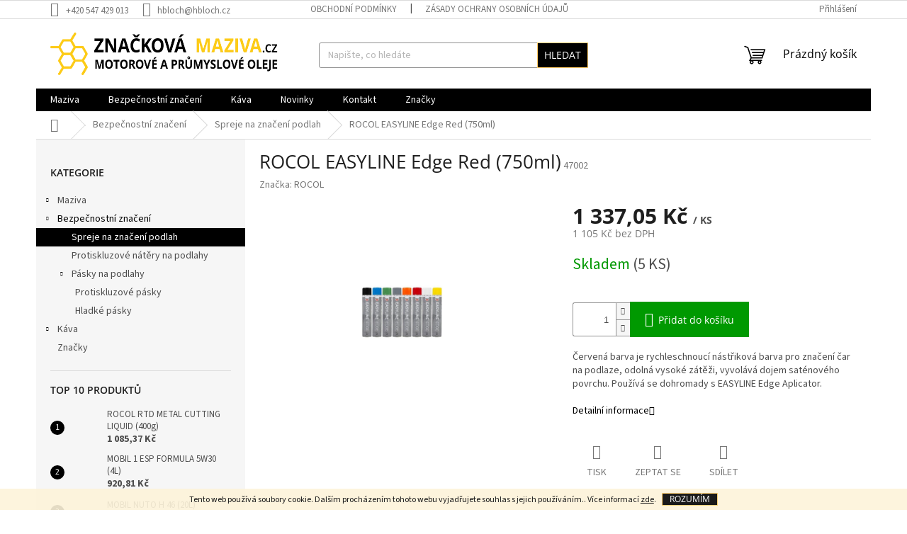

--- FILE ---
content_type: text/html; charset=utf-8
request_url: https://www.znackovamaziva.cz/spreje-na-znaceni-podlah/rocol-easyline-edge-red--750ml/
body_size: 24481
content:
<!doctype html><html lang="cs" dir="ltr" class="header-background-light external-fonts-loaded"><head><meta charset="utf-8" /><meta name="viewport" content="width=device-width,initial-scale=1" /><title>ROCOL EASYLINE Edge Red (750ml) - Značková maziva</title><link rel="preconnect" href="https://cdn.myshoptet.com" /><link rel="dns-prefetch" href="https://cdn.myshoptet.com" /><link rel="preload" href="https://cdn.myshoptet.com/prj/dist/master/cms/libs/jquery/jquery-1.11.3.min.js" as="script" /><link href="https://cdn.myshoptet.com/prj/dist/master/cms/templates/frontend_templates/shared/css/font-face/source-sans-3.css" rel="stylesheet"><link href="https://cdn.myshoptet.com/prj/dist/master/cms/templates/frontend_templates/shared/css/font-face/open-sans.css" rel="stylesheet"><link href="https://cdn.myshoptet.com/prj/dist/master/shop/dist/font-shoptet-11.css.98dac764b411554385c4.css" rel="stylesheet"><script>
dataLayer = [];
dataLayer.push({'shoptet' : {
    "pageType": "productDetail",
    "currency": "CZK",
    "currencyInfo": {
        "decimalSeparator": ",",
        "exchangeRate": 1,
        "priceDecimalPlaces": 2,
        "symbol": "K\u010d",
        "symbolLeft": 0,
        "thousandSeparator": " "
    },
    "language": "cs",
    "projectId": 292121,
    "product": {
        "id": 1535,
        "guid": "e26c5941-7004-11e9-ac23-ac1f6b0076ec",
        "hasVariants": false,
        "codes": [
            {
                "code": 47002,
                "quantity": "5",
                "stocks": [
                    {
                        "id": "ext",
                        "quantity": "5"
                    }
                ]
            }
        ],
        "code": "47002",
        "name": "ROCOL EASYLINE Edge Red (750ml)",
        "appendix": "",
        "weight": 0.75,
        "manufacturer": "ROCOL",
        "manufacturerGuid": "1EF5332FEA6466AC9FA5DA0BA3DED3EE",
        "currentCategory": "Bezpe\u010dnostn\u00ed zna\u010den\u00ed | Spreje na zna\u010den\u00ed podlah",
        "currentCategoryGuid": "0641c687-5649-11e9-ac23-ac1f6b0076ec",
        "defaultCategory": "Bezpe\u010dnostn\u00ed zna\u010den\u00ed | Spreje na zna\u010den\u00ed podlah",
        "defaultCategoryGuid": "0641c687-5649-11e9-ac23-ac1f6b0076ec",
        "currency": "CZK",
        "priceWithVat": 1337.05
    },
    "stocks": [
        {
            "id": "ext",
            "title": "Sklad",
            "isDeliveryPoint": 0,
            "visibleOnEshop": 1
        }
    ],
    "cartInfo": {
        "id": null,
        "freeShipping": false,
        "leftToFreeGift": {
            "formattedPrice": "0 K\u010d",
            "priceLeft": 0
        },
        "freeGift": false,
        "leftToFreeShipping": {
            "priceLeft": null,
            "dependOnRegion": null,
            "formattedPrice": null
        },
        "discountCoupon": [],
        "getNoBillingShippingPrice": {
            "withoutVat": 0,
            "vat": 0,
            "withVat": 0
        },
        "cartItems": [],
        "taxMode": "ORDINARY"
    },
    "cart": [],
    "customer": {
        "priceRatio": 1,
        "priceListId": 1,
        "groupId": null,
        "registered": false,
        "mainAccount": false
    }
}});
</script>
<meta property="og:type" content="website"><meta property="og:site_name" content="znackovamaziva.cz"><meta property="og:url" content="https://www.znackovamaziva.cz/spreje-na-znaceni-podlah/rocol-easyline-edge-red--750ml/"><meta property="og:title" content="ROCOL EASYLINE Edge Red (750ml) - Značková maziva"><meta name="author" content="Značková maziva"><meta name="web_author" content="Shoptet.cz"><meta name="dcterms.rightsHolder" content="www.znackovamaziva.cz"><meta name="robots" content="index,follow"><meta property="og:image" content="https://cdn.myshoptet.com/usr/www.znackovamaziva.cz/user/shop/big/1535_easyline-edge-paint.jpg?5cda74b2"><meta property="og:description" content="ROCOL EASYLINE Edge Red (750ml). Červená barva je rychleschnoucí nástřiková barva pro značení čar na podlaze, odolná vysoké zátěži, vyvolává dojem saténového povrchu. Používá se dohromady s EASYLINE Edge Aplicator."><meta name="description" content="ROCOL EASYLINE Edge Red (750ml). Červená barva je rychleschnoucí nástřiková barva pro značení čar na podlaze, odolná vysoké zátěži, vyvolává dojem saténového povrchu. Používá se dohromady s EASYLINE Edge Aplicator."><meta property="product:price:amount" content="1337.05"><meta property="product:price:currency" content="CZK"><style>:root {--color-primary: #000000;--color-primary-h: 0;--color-primary-s: 0%;--color-primary-l: 0%;--color-primary-hover: #ffcc67;--color-primary-hover-h: 40;--color-primary-hover-s: 100%;--color-primary-hover-l: 70%;--color-secondary: #009901;--color-secondary-h: 120;--color-secondary-s: 100%;--color-secondary-l: 30%;--color-secondary-hover: #036400;--color-secondary-hover-h: 118;--color-secondary-hover-s: 100%;--color-secondary-hover-l: 20%;--color-tertiary: #000000;--color-tertiary-h: 0;--color-tertiary-s: 0%;--color-tertiary-l: 0%;--color-tertiary-hover: #ffcc67;--color-tertiary-hover-h: 40;--color-tertiary-hover-s: 100%;--color-tertiary-hover-l: 70%;--color-header-background: #ffffff;--template-font: "Source Sans 3";--template-headings-font: "Open Sans";--header-background-url: none;--cookies-notice-background: #1A1937;--cookies-notice-color: #F8FAFB;--cookies-notice-button-hover: #f5f5f5;--cookies-notice-link-hover: #27263f;--templates-update-management-preview-mode-content: "Náhled aktualizací šablony je aktivní pro váš prohlížeč."}</style>
    
    <link href="https://cdn.myshoptet.com/prj/dist/master/shop/dist/main-11.less.44a7b5e021deb2a695a9.css" rel="stylesheet" />
                <link href="https://cdn.myshoptet.com/prj/dist/master/shop/dist/mobile-header-v1-11.less.3ec64938f4263d8ed62e.css" rel="stylesheet" />
    
    <script>var shoptet = shoptet || {};</script>
    <script src="https://cdn.myshoptet.com/prj/dist/master/shop/dist/main-3g-header.js.b3b3f48cd33902743054.js"></script>
<!-- User include --><!-- project html code header -->
<meta name="google-site-verification" content="cyE46Em0xJ3iKBj5BFCW6zbWSq2WLaM8CTI7h-Ha4Gw" />
<!-- /User include --><link rel="shortcut icon" href="/favicon.ico" type="image/x-icon" /><link rel="canonical" href="https://www.znackovamaziva.cz/spreje-na-znaceni-podlah/rocol-easyline-edge-red--750ml/" />    <!-- Global site tag (gtag.js) - Google Analytics -->
    <script async src="https://www.googletagmanager.com/gtag/js?id=16724433734"></script>
    <script>
        
        window.dataLayer = window.dataLayer || [];
        function gtag(){dataLayer.push(arguments);}
        

        
        gtag('js', new Date());

                gtag('config', 'UA-158344816-1', { 'groups': "UA" });
        
        
        
                gtag('config', 'AW-16724433734');
        
        
        
        
        
                gtag('set', 'currency', 'CZK');

        gtag('event', 'view_item', {
            "send_to": "UA",
            "items": [
                {
                    "id": "47002",
                    "name": "ROCOL EASYLINE Edge Red (750ml)",
                    "category": "Bezpe\u010dnostn\u00ed zna\u010den\u00ed \/ Spreje na zna\u010den\u00ed podlah",
                                        "brand": "ROCOL",
                                                            "price": 1105
                }
            ]
        });
        
        
        
        
        
        
        
        
        
        
        
        
        document.addEventListener('DOMContentLoaded', function() {
            if (typeof shoptet.tracking !== 'undefined') {
                for (var id in shoptet.tracking.bannersList) {
                    gtag('event', 'view_promotion', {
                        "send_to": "UA",
                        "promotions": [
                            {
                                "id": shoptet.tracking.bannersList[id].id,
                                "name": shoptet.tracking.bannersList[id].name,
                                "position": shoptet.tracking.bannersList[id].position
                            }
                        ]
                    });
                }
            }

            shoptet.consent.onAccept(function(agreements) {
                if (agreements.length !== 0) {
                    console.debug('gtag consent accept');
                    var gtagConsentPayload =  {
                        'ad_storage': agreements.includes(shoptet.config.cookiesConsentOptPersonalisation)
                            ? 'granted' : 'denied',
                        'analytics_storage': agreements.includes(shoptet.config.cookiesConsentOptAnalytics)
                            ? 'granted' : 'denied',
                                                                                                'ad_user_data': agreements.includes(shoptet.config.cookiesConsentOptPersonalisation)
                            ? 'granted' : 'denied',
                        'ad_personalization': agreements.includes(shoptet.config.cookiesConsentOptPersonalisation)
                            ? 'granted' : 'denied',
                        };
                    console.debug('update consent data', gtagConsentPayload);
                    gtag('consent', 'update', gtagConsentPayload);
                    dataLayer.push(
                        { 'event': 'update_consent' }
                    );
                }
            });
        });
    </script>
</head><body class="desktop id-773 in-spreje-na-znaceni-podlah template-11 type-product type-detail multiple-columns-body columns-3 ums_a11y_category_page--on ums_discussion_rating_forms--off ums_a11y_pagination--on mobile-header-version-1"><noscript>
    <style>
        #header {
            padding-top: 0;
            position: relative !important;
            top: 0;
        }
        .header-navigation {
            position: relative !important;
        }
        .overall-wrapper {
            margin: 0 !important;
        }
        body:not(.ready) {
            visibility: visible !important;
        }
    </style>
    <div class="no-javascript">
        <div class="no-javascript__title">Musíte změnit nastavení vašeho prohlížeče</div>
        <div class="no-javascript__text">Podívejte se na: <a href="https://www.google.com/support/bin/answer.py?answer=23852">Jak povolit JavaScript ve vašem prohlížeči</a>.</div>
        <div class="no-javascript__text">Pokud používáte software na blokování reklam, může být nutné povolit JavaScript z této stránky.</div>
        <div class="no-javascript__text">Děkujeme.</div>
    </div>
</noscript>

        <div id="fb-root"></div>
        <script>
            window.fbAsyncInit = function() {
                FB.init({
//                    appId            : 'your-app-id',
                    autoLogAppEvents : true,
                    xfbml            : true,
                    version          : 'v19.0'
                });
            };
        </script>
        <script async defer crossorigin="anonymous" src="https://connect.facebook.net/cs_CZ/sdk.js"></script>    <div class="cookie-ag-wrap">
        <div class="site-msg cookies" data-testid="cookiePopup" data-nosnippet>
            <form action="">
                Tento web používá soubory cookie. Dalším procházením tohoto webu vyjadřujete souhlas s jejich používáním.. Více informací <a href="http://www.znackovamaziva.cz/podminky-ochrany-osobnich-udaju/" target="\">zde</a>.
                <button type="submit" class="btn btn-xs btn-default CookiesOK" data-cookie-notice-ttl="14" data-testid="buttonCookieSubmit">Rozumím</button>
            </form>
        </div>
            </div>
<a href="#content" class="skip-link sr-only">Přejít na obsah</a><div class="overall-wrapper"><div class="user-action"><div class="container"><div class="user-action-in"><div class="user-action-login popup-widget login-widget"><div class="popup-widget-inner"><h2>Přihlášení k vašemu účtu</h2><div id="customerLogin"><form action="/action/Customer/Login/" method="post" id="formLoginIncluded" class="csrf-enabled" data-testid="formLogin"><input type="hidden" name="referer" value="" /><div class="form-group"><div class="input-wrapper email js-validated-element-wrapper no-label"><input type="email" name="email" class="form-control" placeholder="E-mailová adresa (např. jan@novak.cz)" data-testid="inputEmail" autocomplete="email" required /></div></div><div class="form-group"><div class="input-wrapper password js-validated-element-wrapper no-label"><input type="password" name="password" class="form-control" placeholder="Heslo" data-testid="inputPassword" autocomplete="current-password" required /><span class="no-display">Nemůžete vyplnit toto pole</span><input type="text" name="surname" value="" class="no-display" /></div></div><div class="form-group"><div class="login-wrapper"><button type="submit" class="btn btn-secondary btn-text btn-login" data-testid="buttonSubmit">Přihlásit se</button><div class="password-helper"><a href="/registrace/" data-testid="signup" rel="nofollow">Nová registrace</a><a href="/klient/zapomenute-heslo/" rel="nofollow">Zapomenuté heslo</a></div></div></div></form>
</div></div></div>
    <div id="cart-widget" class="user-action-cart popup-widget cart-widget loader-wrapper" data-testid="popupCartWidget" role="dialog" aria-hidden="true"><div class="popup-widget-inner cart-widget-inner place-cart-here"><div class="loader-overlay"><div class="loader"></div></div></div><div class="cart-widget-button"><a href="/kosik/" class="btn btn-conversion" id="continue-order-button" rel="nofollow" data-testid="buttonNextStep">Pokračovat do košíku</a></div></div></div>
</div></div><div class="top-navigation-bar" data-testid="topNavigationBar">

    <div class="container">

        <div class="top-navigation-contacts">
            <strong>Zákaznická podpora:</strong><a href="tel:+420547429013" class="project-phone" aria-label="Zavolat na +420547429013" data-testid="contactboxPhone"><span>+420 547 429 013</span></a><a href="mailto:hbloch@hbloch.cz" class="project-email" data-testid="contactboxEmail"><span>hbloch@hbloch.cz</span></a>        </div>

                            <div class="top-navigation-menu">
                <div class="top-navigation-menu-trigger"></div>
                <ul class="top-navigation-bar-menu">
                                            <li class="top-navigation-menu-item-39">
                            <a href="/obchodni-podminky/">Obchodní podmínky</a>
                        </li>
                                            <li class="top-navigation-menu-item-691">
                            <a href="/zasady-ochrany-osobnich-udaju/">Zásady ochrany osobních údajů </a>
                        </li>
                                    </ul>
                <ul class="top-navigation-bar-menu-helper"></ul>
            </div>
        
        <div class="top-navigation-tools">
            <div class="responsive-tools">
                <a href="#" class="toggle-window" data-target="search" aria-label="Hledat" data-testid="linkSearchIcon"></a>
                                                            <a href="#" class="toggle-window" data-target="login"></a>
                                                    <a href="#" class="toggle-window" data-target="navigation" aria-label="Menu" data-testid="hamburgerMenu"></a>
            </div>
                        <a href="/login/?backTo=%2Fspreje-na-znaceni-podlah%2Frocol-easyline-edge-red--750ml%2F" class="top-nav-button top-nav-button-login primary login toggle-window" data-target="login" data-testid="signin" rel="nofollow"><span>Přihlášení</span></a>        </div>

    </div>

</div>
<header id="header"><div class="container navigation-wrapper">
    <div class="header-top">
        <div class="site-name-wrapper">
            <div class="site-name"><a href="/" data-testid="linkWebsiteLogo"><img src="https://cdn.myshoptet.com/usr/www.znackovamaziva.cz/user/logos/znackova-maziva-logo.png" alt="Značková maziva" fetchpriority="low" /></a></div>        </div>
        <div class="search" itemscope itemtype="https://schema.org/WebSite">
            <meta itemprop="headline" content="Spreje na značení podlah"/><meta itemprop="url" content="https://www.znackovamaziva.cz"/><meta itemprop="text" content="ROCOL EASYLINE Edge Red (750ml). Červená barva je rychleschnoucí nástřiková barva pro značení čar na podlaze, odolná vysoké zátěži, vyvolává dojem saténového povrchu. Používá se dohromady s EASYLINE Edge Aplicator."/>            <form action="/action/ProductSearch/prepareString/" method="post"
    id="formSearchForm" class="search-form compact-form js-search-main"
    itemprop="potentialAction" itemscope itemtype="https://schema.org/SearchAction" data-testid="searchForm">
    <fieldset>
        <meta itemprop="target"
            content="https://www.znackovamaziva.cz/vyhledavani/?string={string}"/>
        <input type="hidden" name="language" value="cs"/>
        
            
<input
    type="search"
    name="string"
        class="query-input form-control search-input js-search-input"
    placeholder="Napište, co hledáte"
    autocomplete="off"
    required
    itemprop="query-input"
    aria-label="Hledat"
    data-testid="searchInput"
>
            <button type="submit" class="btn btn-default" data-testid="searchBtn">Hledat</button>
        
    </fieldset>
</form>
        </div>
        <div class="navigation-buttons">
                
    <a href="/kosik/" class="btn btn-icon toggle-window cart-count" data-target="cart" data-hover="true" data-redirect="true" data-testid="headerCart" rel="nofollow" aria-haspopup="dialog" aria-expanded="false" aria-controls="cart-widget">
        
                <span class="sr-only">Nákupní košík</span>
        
            <span class="cart-price visible-lg-inline-block" data-testid="headerCartPrice">
                                    Prázdný košík                            </span>
        
    
            </a>
        </div>
    </div>
    <nav id="navigation" aria-label="Hlavní menu" data-collapsible="true"><div class="navigation-in menu"><ul class="menu-level-1" role="menubar" data-testid="headerMenuItems"><li class="menu-item-695 ext" role="none"><a href="/maziva/" data-testid="headerMenuItem" role="menuitem" aria-haspopup="true" aria-expanded="false"><b>Maziva</b><span class="submenu-arrow"></span></a><ul class="menu-level-2" aria-label="Maziva" tabindex="-1" role="menu"><li class="menu-item-935 has-third-level" role="none"><a href="/maziva-pro-automobily-motocykly-a-stavebni-stroje/" class="menu-image" data-testid="headerMenuItem" tabindex="-1" aria-hidden="true"><img src="data:image/svg+xml,%3Csvg%20width%3D%22140%22%20height%3D%22100%22%20xmlns%3D%22http%3A%2F%2Fwww.w3.org%2F2000%2Fsvg%22%3E%3C%2Fsvg%3E" alt="" aria-hidden="true" width="140" height="100"  data-src="https://cdn.myshoptet.com/usr/www.znackovamaziva.cz/user/categories/thumb/012-oil_tanker.png" fetchpriority="low" /></a><div><a href="/maziva-pro-automobily-motocykly-a-stavebni-stroje/" data-testid="headerMenuItem" role="menuitem"><span>Maziva pro automobily,  motocykly a stavební stroje</span></a>
                                                    <ul class="menu-level-3" role="menu">
                                                                    <li class="menu-item-938" role="none">
                                        <a href="/motorove-oleje-2/" data-testid="headerMenuItem" role="menuitem">
                                            Motorové oleje</a>,                                    </li>
                                                                    <li class="menu-item-965" role="none">
                                        <a href="/prevodove-oleje-4/" data-testid="headerMenuItem" role="menuitem">
                                            Převodové oleje</a>                                    </li>
                                                            </ul>
                        </div></li><li class="menu-item-698 has-third-level" role="none"><a href="/prumyslova-maziva/" class="menu-image" data-testid="headerMenuItem" tabindex="-1" aria-hidden="true"><img src="data:image/svg+xml,%3Csvg%20width%3D%22140%22%20height%3D%22100%22%20xmlns%3D%22http%3A%2F%2Fwww.w3.org%2F2000%2Fsvg%22%3E%3C%2Fsvg%3E" alt="" aria-hidden="true" width="140" height="100"  data-src="https://cdn.myshoptet.com/usr/www.znackovamaziva.cz/user/categories/thumb/027-oil_refinery.png" fetchpriority="low" /></a><div><a href="/prumyslova-maziva/" data-testid="headerMenuItem" role="menuitem"><span>Průmyslová maziva</span></a>
                                                    <ul class="menu-level-3" role="menu">
                                                                    <li class="menu-item-716" role="none">
                                        <a href="/potravinarska-maziva/" data-testid="headerMenuItem" role="menuitem">
                                            Potravinářská maziva</a>,                                    </li>
                                                                    <li class="menu-item-728" role="none">
                                        <a href="/letecky-a-vodni-prumysl/" data-testid="headerMenuItem" role="menuitem">
                                            Letecký a lodní průmysl</a>,                                    </li>
                                                                    <li class="menu-item-731" role="none">
                                        <a href="/obrabeci-a-tvareci-maziva/" data-testid="headerMenuItem" role="menuitem">
                                            Obráběcí a tvářecí maziva</a>,                                    </li>
                                                                    <li class="menu-item-797" role="none">
                                        <a href="/montazni-maziva/" data-testid="headerMenuItem" role="menuitem">
                                            Montážní maziva</a>,                                    </li>
                                                                    <li class="menu-item-806" role="none">
                                        <a href="/udrzbova-maziva/" data-testid="headerMenuItem" role="menuitem">
                                            Údržbová maziva</a>,                                    </li>
                                                                    <li class="menu-item-830" role="none">
                                        <a href="/separacni-maziva/" data-testid="headerMenuItem" role="menuitem">
                                            Separační maziva</a>,                                    </li>
                                                                    <li class="menu-item-833" role="none">
                                        <a href="/konzervacni-prostredky/" data-testid="headerMenuItem" role="menuitem">
                                            Konzervační prostředky</a>,                                    </li>
                                                                    <li class="menu-item-836" role="none">
                                        <a href="/procesni-maziva/" data-testid="headerMenuItem" role="menuitem">
                                            Procesní maziva</a>                                    </li>
                                                            </ul>
                        </div></li><li class="menu-item-704 has-third-level" role="none"><a href="/odmastovaci-a-cistici-prostredky/" class="menu-image" data-testid="headerMenuItem" tabindex="-1" aria-hidden="true"><img src="data:image/svg+xml,%3Csvg%20width%3D%22140%22%20height%3D%22100%22%20xmlns%3D%22http%3A%2F%2Fwww.w3.org%2F2000%2Fsvg%22%3E%3C%2Fsvg%3E" alt="" aria-hidden="true" width="140" height="100"  data-src="https://cdn.myshoptet.com/usr/www.znackovamaziva.cz/user/categories/thumb/014-oil.png" fetchpriority="low" /></a><div><a href="/odmastovaci-a-cistici-prostredky/" data-testid="headerMenuItem" role="menuitem"><span>Odmašťovací a čistící prostředky</span></a>
                                                    <ul class="menu-level-3" role="menu">
                                                                    <li class="menu-item-764" role="none">
                                        <a href="/vodou-reditelne/" data-testid="headerMenuItem" role="menuitem">
                                            Vodou ředitelné</a>,                                    </li>
                                                                    <li class="menu-item-767" role="none">
                                        <a href="/spreje/" data-testid="headerMenuItem" role="menuitem">
                                            Spreje</a>                                    </li>
                                                            </ul>
                        </div></li><li class="menu-item-1049" role="none"><a href="/prislusenstvi-2/" class="menu-image" data-testid="headerMenuItem" tabindex="-1" aria-hidden="true"><img src="data:image/svg+xml,%3Csvg%20width%3D%22140%22%20height%3D%22100%22%20xmlns%3D%22http%3A%2F%2Fwww.w3.org%2F2000%2Fsvg%22%3E%3C%2Fsvg%3E" alt="" aria-hidden="true" width="140" height="100"  data-src="https://cdn.myshoptet.com/prj/dist/master/cms/templates/frontend_templates/00/img/folder.svg" fetchpriority="low" /></a><div><a href="/prislusenstvi-2/" data-testid="headerMenuItem" role="menuitem"><span>Příslušenství</span></a>
                        </div></li></ul></li>
<li class="menu-item-710 ext" role="none"><a href="/bezpecnostni-znaceni/" data-testid="headerMenuItem" role="menuitem" aria-haspopup="true" aria-expanded="false"><b>Bezpečnostní značení</b><span class="submenu-arrow"></span></a><ul class="menu-level-2" aria-label="Bezpečnostní značení" tabindex="-1" role="menu"><li class="menu-item-773 active" role="none"><a href="/spreje-na-znaceni-podlah/" class="menu-image" data-testid="headerMenuItem" tabindex="-1" aria-hidden="true"><img src="data:image/svg+xml,%3Csvg%20width%3D%22140%22%20height%3D%22100%22%20xmlns%3D%22http%3A%2F%2Fwww.w3.org%2F2000%2Fsvg%22%3E%3C%2Fsvg%3E" alt="" aria-hidden="true" width="140" height="100"  data-src="https://cdn.myshoptet.com/usr/www.znackovamaziva.cz/user/categories/thumb/spray.png" fetchpriority="low" /></a><div><a href="/spreje-na-znaceni-podlah/" data-testid="headerMenuItem" role="menuitem"><span>Spreje na značení podlah</span></a>
                        </div></li><li class="menu-item-776" role="none"><a href="/protiskluzove-natery-na-podlahy/" class="menu-image" data-testid="headerMenuItem" tabindex="-1" aria-hidden="true"><img src="data:image/svg+xml,%3Csvg%20width%3D%22140%22%20height%3D%22100%22%20xmlns%3D%22http%3A%2F%2Fwww.w3.org%2F2000%2Fsvg%22%3E%3C%2Fsvg%3E" alt="" aria-hidden="true" width="140" height="100"  data-src="https://cdn.myshoptet.com/usr/www.znackovamaziva.cz/user/categories/thumb/nater.png" fetchpriority="low" /></a><div><a href="/protiskluzove-natery-na-podlahy/" data-testid="headerMenuItem" role="menuitem"><span>Protiskluzové nátěry na podlahy</span></a>
                        </div></li><li class="menu-item-779 has-third-level" role="none"><a href="/pasky-na-podlahy/" class="menu-image" data-testid="headerMenuItem" tabindex="-1" aria-hidden="true"><img src="data:image/svg+xml,%3Csvg%20width%3D%22140%22%20height%3D%22100%22%20xmlns%3D%22http%3A%2F%2Fwww.w3.org%2F2000%2Fsvg%22%3E%3C%2Fsvg%3E" alt="" aria-hidden="true" width="140" height="100"  data-src="https://cdn.myshoptet.com/usr/www.znackovamaziva.cz/user/categories/thumb/paska.png" fetchpriority="low" /></a><div><a href="/pasky-na-podlahy/" data-testid="headerMenuItem" role="menuitem"><span>Pásky na podlahy</span></a>
                                                    <ul class="menu-level-3" role="menu">
                                                                    <li class="menu-item-782" role="none">
                                        <a href="/protiskluzove-pasky/" data-testid="headerMenuItem" role="menuitem">
                                            Protiskluzové pásky</a>,                                    </li>
                                                                    <li class="menu-item-785" role="none">
                                        <a href="/hladke-pasky/" data-testid="headerMenuItem" role="menuitem">
                                            Hladké pásky</a>                                    </li>
                                                            </ul>
                        </div></li></ul></li>
<li class="menu-item-980 ext" role="none"><a href="/kava/" data-testid="headerMenuItem" role="menuitem" aria-haspopup="true" aria-expanded="false"><b>Káva</b><span class="submenu-arrow"></span></a><ul class="menu-level-2" aria-label="Káva" tabindex="-1" role="menu"><li class="menu-item-983" role="none"><a href="/la-borsa/" class="menu-image" data-testid="headerMenuItem" tabindex="-1" aria-hidden="true"><img src="data:image/svg+xml,%3Csvg%20width%3D%22140%22%20height%3D%22100%22%20xmlns%3D%22http%3A%2F%2Fwww.w3.org%2F2000%2Fsvg%22%3E%3C%2Fsvg%3E" alt="" aria-hidden="true" width="140" height="100"  data-src="https://cdn.myshoptet.com/prj/dist/master/cms/templates/frontend_templates/00/img/folder.svg" fetchpriority="low" /></a><div><a href="/la-borsa/" data-testid="headerMenuItem" role="menuitem"><span>La Borsa</span></a>
                        </div></li><li class="menu-item-995" role="none"><a href="/specialcoffee/" class="menu-image" data-testid="headerMenuItem" tabindex="-1" aria-hidden="true"><img src="data:image/svg+xml,%3Csvg%20width%3D%22140%22%20height%3D%22100%22%20xmlns%3D%22http%3A%2F%2Fwww.w3.org%2F2000%2Fsvg%22%3E%3C%2Fsvg%3E" alt="" aria-hidden="true" width="140" height="100"  data-src="https://cdn.myshoptet.com/prj/dist/master/cms/templates/frontend_templates/00/img/folder.svg" fetchpriority="low" /></a><div><a href="/specialcoffee/" data-testid="headerMenuItem" role="menuitem"><span>SpecialCoffee</span></a>
                        </div></li><li class="menu-item-1016" role="none"><a href="/bazzara-caffe/" class="menu-image" data-testid="headerMenuItem" tabindex="-1" aria-hidden="true"><img src="data:image/svg+xml,%3Csvg%20width%3D%22140%22%20height%3D%22100%22%20xmlns%3D%22http%3A%2F%2Fwww.w3.org%2F2000%2Fsvg%22%3E%3C%2Fsvg%3E" alt="" aria-hidden="true" width="140" height="100"  data-src="https://cdn.myshoptet.com/prj/dist/master/cms/templates/frontend_templates/00/img/folder.svg" fetchpriority="low" /></a><div><a href="/bazzara-caffe/" data-testid="headerMenuItem" role="menuitem"><span>BAZZARA caffé</span></a>
                        </div></li><li class="menu-item-1025" role="none"><a href="/caffe-milano/" class="menu-image" data-testid="headerMenuItem" tabindex="-1" aria-hidden="true"><img src="data:image/svg+xml,%3Csvg%20width%3D%22140%22%20height%3D%22100%22%20xmlns%3D%22http%3A%2F%2Fwww.w3.org%2F2000%2Fsvg%22%3E%3C%2Fsvg%3E" alt="" aria-hidden="true" width="140" height="100"  data-src="https://cdn.myshoptet.com/prj/dist/master/cms/templates/frontend_templates/00/img/folder.svg" fetchpriority="low" /></a><div><a href="/caffe-milano/" data-testid="headerMenuItem" role="menuitem"><span>Caffé Milano</span></a>
                        </div></li><li class="menu-item-1028" role="none"><a href="/daroma/" class="menu-image" data-testid="headerMenuItem" tabindex="-1" aria-hidden="true"><img src="data:image/svg+xml,%3Csvg%20width%3D%22140%22%20height%3D%22100%22%20xmlns%3D%22http%3A%2F%2Fwww.w3.org%2F2000%2Fsvg%22%3E%3C%2Fsvg%3E" alt="" aria-hidden="true" width="140" height="100"  data-src="https://cdn.myshoptet.com/prj/dist/master/cms/templates/frontend_templates/00/img/folder.svg" fetchpriority="low" /></a><div><a href="/daroma/" data-testid="headerMenuItem" role="menuitem"><span>DaRoma</span></a>
                        </div></li><li class="menu-item-1037" role="none"><a href="/saccaria-caffe/" class="menu-image" data-testid="headerMenuItem" tabindex="-1" aria-hidden="true"><img src="data:image/svg+xml,%3Csvg%20width%3D%22140%22%20height%3D%22100%22%20xmlns%3D%22http%3A%2F%2Fwww.w3.org%2F2000%2Fsvg%22%3E%3C%2Fsvg%3E" alt="" aria-hidden="true" width="140" height="100"  data-src="https://cdn.myshoptet.com/prj/dist/master/cms/templates/frontend_templates/00/img/folder.svg" fetchpriority="low" /></a><div><a href="/saccaria-caffe/" data-testid="headerMenuItem" role="menuitem"><span>Saccaria caffé</span></a>
                        </div></li><li class="menu-item-1040" role="none"><a href="/parana-caffe/" class="menu-image" data-testid="headerMenuItem" tabindex="-1" aria-hidden="true"><img src="data:image/svg+xml,%3Csvg%20width%3D%22140%22%20height%3D%22100%22%20xmlns%3D%22http%3A%2F%2Fwww.w3.org%2F2000%2Fsvg%22%3E%3C%2Fsvg%3E" alt="" aria-hidden="true" width="140" height="100"  data-src="https://cdn.myshoptet.com/prj/dist/master/cms/templates/frontend_templates/00/img/folder.svg" fetchpriority="low" /></a><div><a href="/parana-caffe/" data-testid="headerMenuItem" role="menuitem"><span>Parana caffe</span></a>
                        </div></li><li class="menu-item-1055" role="none"><a href="/alunni-caffe/" class="menu-image" data-testid="headerMenuItem" tabindex="-1" aria-hidden="true"><img src="data:image/svg+xml,%3Csvg%20width%3D%22140%22%20height%3D%22100%22%20xmlns%3D%22http%3A%2F%2Fwww.w3.org%2F2000%2Fsvg%22%3E%3C%2Fsvg%3E" alt="" aria-hidden="true" width="140" height="100"  data-src="https://cdn.myshoptet.com/prj/dist/master/cms/templates/frontend_templates/00/img/folder.svg" fetchpriority="low" /></a><div><a href="/alunni-caffe/" data-testid="headerMenuItem" role="menuitem"><span>Alunni caffé</span></a>
                        </div></li><li class="menu-item-1046" role="none"><a href="/prislusenstvi-ke-kave/" class="menu-image" data-testid="headerMenuItem" tabindex="-1" aria-hidden="true"><img src="data:image/svg+xml,%3Csvg%20width%3D%22140%22%20height%3D%22100%22%20xmlns%3D%22http%3A%2F%2Fwww.w3.org%2F2000%2Fsvg%22%3E%3C%2Fsvg%3E" alt="" aria-hidden="true" width="140" height="100"  data-src="https://cdn.myshoptet.com/prj/dist/master/cms/templates/frontend_templates/00/img/folder.svg" fetchpriority="low" /></a><div><a href="/prislusenstvi-ke-kave/" data-testid="headerMenuItem" role="menuitem"><span>Příslušenství ke kávě</span></a>
                        </div></li></ul></li>
<li class="menu-item-682" role="none"><a href="/blog/" data-testid="headerMenuItem" role="menuitem" aria-expanded="false"><b>Novinky</b></a></li>
<li class="menu-item-29" role="none"><a href="/kontakty/" data-testid="headerMenuItem" role="menuitem" aria-expanded="false"><b>Kontakt</b></a></li>
<li class="ext" id="nav-manufacturers" role="none"><a href="https://www.znackovamaziva.cz/znacka/" data-testid="brandsText" role="menuitem"><b>Značky</b><span class="submenu-arrow"></span></a><ul class="menu-level-2" role="menu"><li role="none"><a href="/znacka/gard/" data-testid="brandName" role="menuitem"><span>Gard</span></a></li><li role="none"><a href="/znacka/rocol/" data-testid="brandName" role="menuitem"><span>ROCOL</span></a></li></ul>
</li></ul>
    <ul class="navigationActions" role="menu">
                            <li role="none">
                                    <a href="/login/?backTo=%2Fspreje-na-znaceni-podlah%2Frocol-easyline-edge-red--750ml%2F" rel="nofollow" data-testid="signin" role="menuitem"><span>Přihlášení</span></a>
                            </li>
                        </ul>
</div><span class="navigation-close"></span></nav><div class="menu-helper" data-testid="hamburgerMenu"><span>Více</span></div>
</div></header><!-- / header -->


                    <div class="container breadcrumbs-wrapper">
            <div class="breadcrumbs navigation-home-icon-wrapper" itemscope itemtype="https://schema.org/BreadcrumbList">
                                                                            <span id="navigation-first" data-basetitle="Značková maziva" itemprop="itemListElement" itemscope itemtype="https://schema.org/ListItem">
                <a href="/" itemprop="item" class="navigation-home-icon"><span class="sr-only" itemprop="name">Domů</span></a>
                <span class="navigation-bullet">/</span>
                <meta itemprop="position" content="1" />
            </span>
                                <span id="navigation-1" itemprop="itemListElement" itemscope itemtype="https://schema.org/ListItem">
                <a href="/bezpecnostni-znaceni/" itemprop="item" data-testid="breadcrumbsSecondLevel"><span itemprop="name">Bezpečnostní značení</span></a>
                <span class="navigation-bullet">/</span>
                <meta itemprop="position" content="2" />
            </span>
                                <span id="navigation-2" itemprop="itemListElement" itemscope itemtype="https://schema.org/ListItem">
                <a href="/spreje-na-znaceni-podlah/" itemprop="item" data-testid="breadcrumbsSecondLevel"><span itemprop="name">Spreje na značení podlah</span></a>
                <span class="navigation-bullet">/</span>
                <meta itemprop="position" content="3" />
            </span>
                                            <span id="navigation-3" itemprop="itemListElement" itemscope itemtype="https://schema.org/ListItem" data-testid="breadcrumbsLastLevel">
                <meta itemprop="item" content="https://www.znackovamaziva.cz/spreje-na-znaceni-podlah/rocol-easyline-edge-red--750ml/" />
                <meta itemprop="position" content="4" />
                <span itemprop="name" data-title="ROCOL EASYLINE Edge Red (750ml)">ROCOL EASYLINE Edge Red (750ml) <span class="appendix"></span></span>
            </span>
            </div>
        </div>
    
<div id="content-wrapper" class="container content-wrapper">
    
    <div class="content-wrapper-in">
                                                <aside class="sidebar sidebar-left"  data-testid="sidebarMenu">
                                                                                                <div class="sidebar-inner">
                                                                                                        <div class="box box-bg-variant box-categories">    <div class="skip-link__wrapper">
        <span id="categories-start" class="skip-link__target js-skip-link__target sr-only" tabindex="-1">&nbsp;</span>
        <a href="#categories-end" class="skip-link skip-link--start sr-only js-skip-link--start">Přeskočit kategorie</a>
    </div>

<h4>Kategorie</h4>


<div id="categories"><div class="categories cat-01 expandable external" id="cat-695"><div class="topic"><a href="/maziva/">Maziva<span class="cat-trigger">&nbsp;</span></a></div>

    </div><div class="categories cat-02 expandable active expanded" id="cat-710"><div class="topic child-active"><a href="/bezpecnostni-znaceni/">Bezpečnostní značení<span class="cat-trigger">&nbsp;</span></a></div>

                    <ul class=" active expanded">
                                        <li class="
                active                                                 ">
                <a href="/spreje-na-znaceni-podlah/">
                    Spreje na značení podlah
                                    </a>
                                                                </li>
                                <li >
                <a href="/protiskluzove-natery-na-podlahy/">
                    Protiskluzové nátěry na podlahy
                                    </a>
                                                                </li>
                                <li class="
                                 expandable                 expanded                ">
                <a href="/pasky-na-podlahy/">
                    Pásky na podlahy
                    <span class="cat-trigger">&nbsp;</span>                </a>
                                                            

                    <ul class=" expanded">
                                        <li >
                <a href="/protiskluzove-pasky/">
                    Protiskluzové pásky
                                    </a>
                                                                </li>
                                <li >
                <a href="/hladke-pasky/">
                    Hladké pásky
                                    </a>
                                                                </li>
                </ul>
    
                                                </li>
                </ul>
    </div><div class="categories cat-01 expandable external" id="cat-980"><div class="topic"><a href="/kava/">Káva<span class="cat-trigger">&nbsp;</span></a></div>

    </div>                <div class="categories cat-02 expandable" id="cat-manufacturers" data-testid="brandsList">
            
            <div class="topic"><a href="https://www.znackovamaziva.cz/znacka/" data-testid="brandsText">Značky</a></div>
            <ul class="menu-level-2" role="menu"><li role="none"><a href="/znacka/gard/" data-testid="brandName" role="menuitem"><span>Gard</span></a></li><li role="none"><a href="/znacka/rocol/" data-testid="brandName" role="menuitem"><span>ROCOL</span></a></li></ul>
        </div>
    </div>

    <div class="skip-link__wrapper">
        <a href="#categories-start" class="skip-link skip-link--end sr-only js-skip-link--end" tabindex="-1" hidden>Přeskočit kategorie</a>
        <span id="categories-end" class="skip-link__target js-skip-link__target sr-only" tabindex="-1">&nbsp;</span>
    </div>
</div>
                                                                                                                                                                            <div class="box box-bg-default box-sm box-topProducts">        <div class="top-products-wrapper js-top10" >
        <h4><span>Top 10 produktů</span></h4>
        <ol class="top-products">
                            <li class="display-image">
                                            <a href="/maziva/rocol-rtd-metal-cutting-liquid--400g/" class="top-products-image">
                            <img src="data:image/svg+xml,%3Csvg%20width%3D%22100%22%20height%3D%22100%22%20xmlns%3D%22http%3A%2F%2Fwww.w3.org%2F2000%2Fsvg%22%3E%3C%2Fsvg%3E" alt="Rocol RTD Metal Cutting Liquid" width="100" height="100"  data-src="https://cdn.myshoptet.com/usr/www.znackovamaziva.cz/user/shop/related/1175_rocol-rtd-metal-cutting-liquid.jpg?5e46c661" fetchpriority="low" />
                        </a>
                                        <a href="/maziva/rocol-rtd-metal-cutting-liquid--400g/" class="top-products-content">
                        <span class="top-products-name">  ROCOL RTD METAL CUTTING LIQUID (400g)</span>
                        
                                                        <strong>
                                1 085,37 Kč
                                
    
                            </strong>
                                                    
                    </a>
                </li>
                            <li class="display-image">
                                            <a href="/osobni-automobily-2/mobil-1-esp-formula-5w30--4l/" class="top-products-image">
                            <img src="data:image/svg+xml,%3Csvg%20width%3D%22100%22%20height%3D%22100%22%20xmlns%3D%22http%3A%2F%2Fwww.w3.org%2F2000%2Fsvg%22%3E%3C%2Fsvg%3E" alt="Mobil 1 ESP 5W30 4l" width="100" height="100"  data-src="https://cdn.myshoptet.com/usr/www.znackovamaziva.cz/user/shop/related/1928_mobil-1-esp-5w30-4l.jpg?5d1475e9" fetchpriority="low" />
                        </a>
                                        <a href="/osobni-automobily-2/mobil-1-esp-formula-5w30--4l/" class="top-products-content">
                        <span class="top-products-name">  MOBIL 1 ESP FORMULA 5W30 (4L)</span>
                        
                                                        <strong>
                                920,81 Kč
                                
    
                            </strong>
                                                    
                    </a>
                </li>
                            <li class="display-image">
                                            <a href="/maziva/mobil-nuto-h-46--20l/" class="top-products-image">
                            <img src="data:image/svg+xml,%3Csvg%20width%3D%22100%22%20height%3D%22100%22%20xmlns%3D%22http%3A%2F%2Fwww.w3.org%2F2000%2Fsvg%22%3E%3C%2Fsvg%3E" alt="MOBIL NUTO H 32 (20L)" width="100" height="100"  data-src="https://cdn.myshoptet.com/usr/www.znackovamaziva.cz/user/shop/related/2054_mobil-nuto-h-32--20l.jpg?5e4e443f" fetchpriority="low" />
                        </a>
                                        <a href="/maziva/mobil-nuto-h-46--20l/" class="top-products-content">
                        <span class="top-products-name">  MOBIL NUTO H 46 (20L)</span>
                        
                                                        <strong>
                                2 124,76 Kč
                                
    
                            </strong>
                                                    
                    </a>
                </li>
                            <li class="display-image">
                                            <a href="/maziva/rocol-foodlube-xt-chain-fluid/" class="top-products-image">
                            <img src="data:image/svg+xml,%3Csvg%20width%3D%22100%22%20height%3D%22100%22%20xmlns%3D%22http%3A%2F%2Fwww.w3.org%2F2000%2Fsvg%22%3E%3C%2Fsvg%3E" alt="Foodlube XT Chain fluid" width="100" height="100"  data-src="https://cdn.myshoptet.com/usr/www.znackovamaziva.cz/user/shop/related/2666_foodlube-xt-chain-fluid.jpg?68ff71bf" fetchpriority="low" />
                        </a>
                                        <a href="/maziva/rocol-foodlube-xt-chain-fluid/" class="top-products-content">
                        <span class="top-products-name">  ROCOL FOODLUBE XT CHAIN FLUID</span>
                        
                                                        <strong>
                                39 862,24 Kč
                                
    
                            </strong>
                                                    
                    </a>
                </li>
                            <li class="display-image">
                                            <a href="/maziva/rocol-bakerlube-ht/" class="top-products-image">
                            <img src="data:image/svg+xml,%3Csvg%20width%3D%22100%22%20height%3D%22100%22%20xmlns%3D%22http%3A%2F%2Fwww.w3.org%2F2000%2Fsvg%22%3E%3C%2Fsvg%3E" alt="Bakerlube HT" width="100" height="100"  data-src="https://cdn.myshoptet.com/usr/www.znackovamaziva.cz/user/shop/related/2663_bakerlube-ht.jpg?68ff6d15" fetchpriority="low" />
                        </a>
                                        <a href="/maziva/rocol-bakerlube-ht/" class="top-products-content">
                        <span class="top-products-name">  ROCOL BAKERLUBE HT</span>
                        
                                                        <strong>
                                38 141,62 Kč
                                
    
                            </strong>
                                                    
                    </a>
                </li>
                            <li class="display-image">
                                            <a href="/maziva/rocol-bakerlube-cl/" class="top-products-image">
                            <img src="data:image/svg+xml,%3Csvg%20width%3D%22100%22%20height%3D%22100%22%20xmlns%3D%22http%3A%2F%2Fwww.w3.org%2F2000%2Fsvg%22%3E%3C%2Fsvg%3E" alt="Bakerlube CL" width="100" height="100"  data-src="https://cdn.myshoptet.com/usr/www.znackovamaziva.cz/user/shop/related/2660_bakerlube-cl.jpg?68ff53c3" fetchpriority="low" />
                        </a>
                                        <a href="/maziva/rocol-bakerlube-cl/" class="top-products-content">
                        <span class="top-products-name">  ROCOL BAKERLUBE CL</span>
                        
                                                        <strong>
                                52 100,18 Kč
                                
    
                            </strong>
                                                    
                    </a>
                </li>
                            <li class="display-image">
                                            <a href="/maziva/rocol-foodlube-1500-spray/" class="top-products-image">
                            <img src="data:image/svg+xml,%3Csvg%20width%3D%22100%22%20height%3D%22100%22%20xmlns%3D%22http%3A%2F%2Fwww.w3.org%2F2000%2Fsvg%22%3E%3C%2Fsvg%3E" alt="Foodlube 1500 spray" width="100" height="100"  data-src="https://cdn.myshoptet.com/usr/www.znackovamaziva.cz/user/shop/related/2657_foodlube-1500-spray.jpg?68ff457c" fetchpriority="low" />
                        </a>
                                        <a href="/maziva/rocol-foodlube-1500-spray/" class="top-products-content">
                        <span class="top-products-name">  ROCOL FOODLUBE 1500 SPRAY</span>
                        
                                                        <strong>
                                1 171,28 Kč
                                
    
                            </strong>
                                                    
                    </a>
                </li>
                            <li class="display-image">
                                            <a href="/maziva/rocol-foodlube-autolube/" class="top-products-image">
                            <img src="data:image/svg+xml,%3Csvg%20width%3D%22100%22%20height%3D%22100%22%20xmlns%3D%22http%3A%2F%2Fwww.w3.org%2F2000%2Fsvg%22%3E%3C%2Fsvg%3E" alt="Foodlube autolube" width="100" height="100"  data-src="https://cdn.myshoptet.com/usr/www.znackovamaziva.cz/user/shop/related/2654_foodlube-autolube.jpg?68e629f6" fetchpriority="low" />
                        </a>
                                        <a href="/maziva/rocol-foodlube-autolube/" class="top-products-content">
                        <span class="top-products-name">  ROCOL FOODLUBE AUTOLUBE</span>
                        
                                                        <strong>
                                3 315,40 Kč
                                
    
                            </strong>
                                                    
                    </a>
                </li>
                            <li class="display-image">
                                            <a href="/maziva/rocol-anti-seize-sa610/" class="top-products-image">
                            <img src="data:image/svg+xml,%3Csvg%20width%3D%22100%22%20height%3D%22100%22%20xmlns%3D%22http%3A%2F%2Fwww.w3.org%2F2000%2Fsvg%22%3E%3C%2Fsvg%3E" alt="Anti seize SA 610" width="100" height="100"  data-src="https://cdn.myshoptet.com/usr/www.znackovamaziva.cz/user/shop/related/2651_anti-seize-sa-610.jpg?68e61e01" fetchpriority="low" />
                        </a>
                                        <a href="/maziva/rocol-anti-seize-sa610/" class="top-products-content">
                        <span class="top-products-name">  ROCOL ANTI-SEIZE SA610</span>
                        
                                                        <strong>
                                6 321,04 Kč
                                
    
                            </strong>
                                                    
                    </a>
                </li>
                            <li class="display-image">
                                            <a href="/maziva/rocol-sapphire-unilube/" class="top-products-image">
                            <img src="data:image/svg+xml,%3Csvg%20width%3D%22100%22%20height%3D%22100%22%20xmlns%3D%22http%3A%2F%2Fwww.w3.org%2F2000%2Fsvg%22%3E%3C%2Fsvg%3E" alt="Sapphire Unilube" width="100" height="100"  data-src="https://cdn.myshoptet.com/usr/www.znackovamaziva.cz/user/shop/related/2648_sapphire-unilube.jpg?68e61cd7" fetchpriority="low" />
                        </a>
                                        <a href="/maziva/rocol-sapphire-unilube/" class="top-products-content">
                        <span class="top-products-name">  ROCOL SAPPHIRE UNILUBE</span>
                        
                                                        <strong>
                                2 288,11 Kč
                                
    
                            </strong>
                                                    
                    </a>
                </li>
                    </ol>
    </div>
</div>
                                                                                                            <div class="box box-bg-variant box-sm box-poll">                            <h4><span>Dotazník</span></h4>

            <h5>Jak se Vám líbí náš e-shop?</h5>
            <ul class="poll">
                                    <li>
                                                    <a href="#" class="js-window-location" data-url="/action/Poll/Vote/?answerId=1">Velmi pěkný</a>
                                                <div class="poll-result">
                            <div style="width: 34%"></div>
                            <small>(34%)</small>
                        </div>
                    </li>
                                    <li>
                                                    <a href="#" class="js-window-location" data-url="/action/Poll/Vote/?answerId=2">Ujde to</a>
                                                <div class="poll-result">
                            <div style="width: 28%"></div>
                            <small>(28%)</small>
                        </div>
                    </li>
                                    <li>
                                                    <a href="#" class="js-window-location" data-url="/action/Poll/Vote/?answerId=3">Nelíbí se mi</a>
                                                <div class="poll-result">
                            <div style="width: 38%"></div>
                            <small>(38%)</small>
                        </div>
                    </li>
                            </ul>
                        Počet hlasů: <strong>76</strong>
            </div>
                                                                    </div>
                                                            </aside>
                            <main id="content" class="content narrow">
                            
<div class="p-detail" itemscope itemtype="https://schema.org/Product">

    
    <meta itemprop="name" content="ROCOL EASYLINE Edge Red (750ml)" />
    <meta itemprop="category" content="Úvodní stránka &gt; Bezpečnostní značení &gt; Spreje na značení podlah &gt; ROCOL EASYLINE Edge Red (750ml)" />
    <meta itemprop="url" content="https://www.znackovamaziva.cz/spreje-na-znaceni-podlah/rocol-easyline-edge-red--750ml/" />
    <meta itemprop="image" content="https://cdn.myshoptet.com/usr/www.znackovamaziva.cz/user/shop/big/1535_easyline-edge-paint.jpg?5cda74b2" />
            <meta itemprop="description" content="Červená barva je rychleschnoucí nástřiková barva pro značení čar na podlaze, odolná vysoké zátěži, vyvolává dojem saténového povrchu. Používá se dohromady s EASYLINE Edge Aplicator." />
                <span class="js-hidden" itemprop="manufacturer" itemscope itemtype="https://schema.org/Organization">
            <meta itemprop="name" content="ROCOL" />
        </span>
        <span class="js-hidden" itemprop="brand" itemscope itemtype="https://schema.org/Brand">
            <meta itemprop="name" content="ROCOL" />
        </span>
                                        
        <div class="p-detail-inner">

        <div class="p-detail-inner-header">
            <h1>
                  ROCOL EASYLINE Edge Red (750ml)            </h1>

                <span class="p-code">
        <span class="p-code-label">Kód:</span>
                    <span>47002</span>
            </span>
        </div>

        <form action="/action/Cart/addCartItem/" method="post" id="product-detail-form" class="pr-action csrf-enabled" data-testid="formProduct">

            <meta itemprop="productID" content="1535" /><meta itemprop="identifier" content="e26c5941-7004-11e9-ac23-ac1f6b0076ec" /><meta itemprop="sku" content="47002" /><span itemprop="offers" itemscope itemtype="https://schema.org/Offer"><link itemprop="availability" href="https://schema.org/InStock" /><meta itemprop="url" content="https://www.znackovamaziva.cz/spreje-na-znaceni-podlah/rocol-easyline-edge-red--750ml/" /><meta itemprop="price" content="1337.05" /><meta itemprop="priceCurrency" content="CZK" /><link itemprop="itemCondition" href="https://schema.org/NewCondition" /></span><input type="hidden" name="productId" value="1535" /><input type="hidden" name="priceId" value="1538" /><input type="hidden" name="language" value="cs" />

            <div class="row product-top">

                <div class="col-xs-12">

                    <div class="p-detail-info">
                        
                        
                                                    <div><a href="/znacka/rocol/" data-testid="productCardBrandName">Značka: <span>ROCOL</span></a></div>
                        
                    </div>

                </div>

                <div class="col-xs-12 col-lg-6 p-image-wrapper">

                    
                    <div class="p-image" style="" data-testid="mainImage">

                        

    


                        

<a href="https://cdn.myshoptet.com/usr/www.znackovamaziva.cz/user/shop/big/1535_easyline-edge-paint.jpg?5cda74b2" class="p-main-image cloud-zoom cbox" data-href="https://cdn.myshoptet.com/usr/www.znackovamaziva.cz/user/shop/orig/1535_easyline-edge-paint.jpg?5cda74b2"><img src="https://cdn.myshoptet.com/usr/www.znackovamaziva.cz/user/shop/big/1535_easyline-edge-paint.jpg?5cda74b2" alt="Easyline Edge Paint" width="1024" height="768"  fetchpriority="high" />
</a>                    </div>

                    
                </div>

                <div class="col-xs-12 col-lg-6 p-info-wrapper">

                    
                    
                        <div class="p-final-price-wrapper">

                                                                                    <strong class="price-final" data-testid="productCardPrice">
            <span class="price-final-holder">
                1 337,05 Kč
    
    
        <span class="pr-list-unit">
            /&nbsp;KS
    </span>
        </span>
    </strong>
                                <span class="price-additional">
                                        1 105 Kč
            bez DPH                            </span>
                                <span class="price-measure">
                    
                        </span>

                        </div>

                    
                    
                                                                                    <div class="availability-value" title="Dostupnost">
                                    

    
    <span class="availability-label" style="color: #009901" data-testid="labelAvailability">
                    Skladem            </span>
        <span class="availability-amount" data-testid="numberAvailabilityAmount">(5&nbsp;KS)</span>

                                </div>
                                                    
                        <table class="detail-parameters">
                            <tbody>
                            
                            
                            
                                                                                    </tbody>
                        </table>

                                                                            
                            <div class="add-to-cart" data-testid="divAddToCart">
                
<span class="quantity">
    <span
        class="increase-tooltip js-increase-tooltip"
        data-trigger="manual"
        data-container="body"
        data-original-title="Není možné zakoupit více než 9999 KS."
        aria-hidden="true"
        role="tooltip"
        data-testid="tooltip">
    </span>

    <span
        class="decrease-tooltip js-decrease-tooltip"
        data-trigger="manual"
        data-container="body"
        data-original-title="Minimální množství, které lze zakoupit, je 1 KS."
        aria-hidden="true"
        role="tooltip"
        data-testid="tooltip">
    </span>
    <label>
        <input
            type="number"
            name="amount"
            value="1"
            class="amount"
            autocomplete="off"
            data-decimals="0"
                        step="1"
            min="1"
            max="9999"
            aria-label="Množství"
            data-testid="cartAmount"/>
    </label>

    <button
        class="increase"
        type="button"
        aria-label="Zvýšit množství o 1"
        data-testid="increase">
            <span class="increase__sign">&plus;</span>
    </button>

    <button
        class="decrease"
        type="button"
        aria-label="Snížit množství o 1"
        data-testid="decrease">
            <span class="decrease__sign">&minus;</span>
    </button>
</span>
                    
    <button type="submit" class="btn btn-lg btn-conversion add-to-cart-button" data-testid="buttonAddToCart" aria-label="Přidat do košíku ROCOL EASYLINE Edge Red (750ml)">Přidat do košíku</button>

            </div>
                    
                    
                    

                                            <div class="p-short-description" data-testid="productCardShortDescr">
                            <p>Červená barva je rychleschnoucí nástřiková barva pro značení čar na podlaze, odolná vysoké zátěži, vyvolává dojem saténového povrchu. Používá se dohromady s EASYLINE Edge Aplicator.</p>
                        </div>
                    
                                            <p data-testid="productCardDescr">
                            <a href="#description" class="chevron-after chevron-down-after" data-toggle="tab" data-external="1" data-force-scroll="true">Detailní informace</a>
                        </p>
                    
                    <div class="social-buttons-wrapper">
                        <div class="link-icons" data-testid="productDetailActionIcons">
    <a href="#" class="link-icon print" title="Tisknout produkt"><span>Tisk</span></a>
    <a href="/spreje-na-znaceni-podlah/rocol-easyline-edge-red--750ml:dotaz/" class="link-icon chat" title="Mluvit s prodejcem" rel="nofollow"><span>Zeptat se</span></a>
                <a href="#" class="link-icon share js-share-buttons-trigger" title="Sdílet produkt"><span>Sdílet</span></a>
    </div>
                            <div class="social-buttons no-display">
                    <div class="twitter">
                <script>
        window.twttr = (function(d, s, id) {
            var js, fjs = d.getElementsByTagName(s)[0],
                t = window.twttr || {};
            if (d.getElementById(id)) return t;
            js = d.createElement(s);
            js.id = id;
            js.src = "https://platform.twitter.com/widgets.js";
            fjs.parentNode.insertBefore(js, fjs);
            t._e = [];
            t.ready = function(f) {
                t._e.push(f);
            };
            return t;
        }(document, "script", "twitter-wjs"));
        </script>

<a
    href="https://twitter.com/share"
    class="twitter-share-button"
        data-lang="cs"
    data-url="https://www.znackovamaziva.cz/spreje-na-znaceni-podlah/rocol-easyline-edge-red--750ml/"
>Tweet</a>

            </div>
                    <div class="facebook">
                <div
            data-layout="button_count"
        class="fb-like"
        data-action="like"
        data-show-faces="false"
        data-share="false"
                        data-width="285"
        data-height="26"
    >
</div>

            </div>
                                <div class="close-wrapper">
        <a href="#" class="close-after js-share-buttons-trigger" title="Sdílet produkt">Zavřít</a>
    </div>

            </div>
                    </div>

                    
                </div>

            </div>

        </form>
    </div>

    
        
    
        
    <div class="shp-tabs-wrapper p-detail-tabs-wrapper">
        <div class="row">
            <div class="col-sm-12 shp-tabs-row responsive-nav">
                <div class="shp-tabs-holder">
    <ul id="p-detail-tabs" class="shp-tabs p-detail-tabs visible-links" role="tablist">
                            <li class="shp-tab active" data-testid="tabDescription">
                <a href="#description" class="shp-tab-link" role="tab" data-toggle="tab">Popis</a>
            </li>
                                                                                                                         <li class="shp-tab" data-testid="tabDiscussion">
                                <a href="#productDiscussion" class="shp-tab-link" role="tab" data-toggle="tab">Diskuze</a>
            </li>
                                        <li class="shp-tab" data-testid="tabBrand">
                <a href="#manufacturerDescription" class="shp-tab-link" role="tab" data-toggle="tab">Značka<span class="tab-manufacturer-name" data-testid="productCardBrandName"> ROCOL</span></a>
            </li>
                                </ul>
</div>
            </div>
            <div class="col-sm-12 ">
                <div id="tab-content" class="tab-content">
                                                                                                            <div id="description" class="tab-pane fade in active" role="tabpanel">
        <div class="description-inner">
            <div class="basic-description">
                <h3>Detailní popis produktu</h3>
                                    <p>Červená barva je rychleschnoucí nástřiková barva pro značení čar na podlaze, odolná vysoké zátěži, vyvolává dojem saténového povrchu. Používá se dohromady s EASYLINE Edge Aplicator.</p>
<p>Vlastnosti: <br />· Ve srovnání s ostatními nástřikovými barvami se vyznačuje vynikající odolností proti oděru<br />· Má vynikající krycí schopnost<br />· Dostupná v deseti výrazných barvách<br />· Využívá unikátní systém rozstřiku, díky kterému dosahuje výsledná linie vynikající kvality po celou dobu životnosti plechovky s barvou<br />· Snadná aplikace, bez nepořádku, bez zbytečných ztrát</p>
                            </div>
            
            <div class="extended-description">
            <h3>Doplňkové parametry</h3>
            <table class="detail-parameters">
                <tbody>
                    <tr>
    <th>
        <span class="row-header-label">
            Kategorie<span class="row-header-label-colon">:</span>
        </span>
    </th>
    <td>
        <a href="/spreje-na-znaceni-podlah/">Spreje na značení podlah</a>    </td>
</tr>
    <tr>
        <th>
            <span class="row-header-label">
                Hmotnost<span class="row-header-label-colon">:</span>
            </span>
        </th>
        <td>
            0.75 kg
        </td>
    </tr>
                </tbody>
            </table>
        </div>
    
        </div>
    </div>
                                                                                                                                                    <div id="productDiscussion" class="tab-pane fade" role="tabpanel" data-testid="areaDiscussion">
        <div id="discussionWrapper" class="discussion-wrapper unveil-wrapper" data-parent-tab="productDiscussion" data-testid="wrapperDiscussion">
                                    
    <div class="discussionContainer js-discussion-container" data-editorid="discussion">
                    <p data-testid="textCommentNotice">Buďte první, kdo napíše příspěvek k této položce. </p>
                                            <div class="add-comment discussion-form-trigger" data-unveil="discussion-form" aria-expanded="false" aria-controls="discussion-form" role="button">
                <span class="link-like comment-icon" data-testid="buttonAddComment">Přidat komentář</span>
            </div>
                        <div id="discussion-form" class="discussion-form vote-form js-hidden">
                            <form action="/action/ProductDiscussion/addPost/" method="post" id="formDiscussion" data-testid="formDiscussion">
    <input type="hidden" name="formId" value="9" />
    <input type="hidden" name="discussionEntityId" value="1535" />
            <div class="row">
        <div class="form-group col-xs-12 col-sm-6">
            <input type="text" name="fullName" value="" id="fullName" class="form-control" placeholder="Jméno" data-testid="inputUserName"/>
                        <span class="no-display">Nevyplňujte toto pole:</span>
            <input type="text" name="surname" value="" class="no-display" />
        </div>
        <div class="form-group js-validated-element-wrapper no-label col-xs-12 col-sm-6">
            <input type="email" name="email" value="" id="email" class="form-control js-validate-required" placeholder="E-mail" data-testid="inputEmail"/>
        </div>
        <div class="col-xs-12">
            <div class="form-group">
                <input type="text" name="title" id="title" class="form-control" placeholder="Název" data-testid="inputTitle" />
            </div>
            <div class="form-group no-label js-validated-element-wrapper">
                <textarea name="message" id="message" class="form-control js-validate-required" rows="7" placeholder="Komentář" data-testid="inputMessage"></textarea>
            </div>
                                <div class="form-group js-validated-element-wrapper consents consents-first">
            <input
                type="hidden"
                name="consents[]"
                id="discussionConsents37"
                value="37"
                                                        data-special-message="validatorConsent"
                            />
            <label for="discussionConsents37" class="whole-width">
                                Vložením komentáře souhlasíte s <a href="/podminky-ochrany-osobnich-udaju/" target="_blank" rel="noopener noreferrer">podmínkami ochrany osobních údajů</a>
            </label>
        </div>
                            <fieldset class="box box-sm box-bg-default">
    <h4>Bezpečnostní kontrola</h4>
    <div class="form-group captcha-image">
        <img src="[data-uri]" alt="" data-testid="imageCaptcha" width="150" height="40"  fetchpriority="low" />
    </div>
    <div class="form-group js-validated-element-wrapper smart-label-wrapper">
        <label for="captcha"><span class="required-asterisk">Opište text z obrázku</span></label>
        <input type="text" id="captcha" name="captcha" class="form-control js-validate js-validate-required">
    </div>
</fieldset>
            <div class="form-group">
                <input type="submit" value="Odeslat komentář" class="btn btn-sm btn-primary" data-testid="buttonSendComment" />
            </div>
        </div>
    </div>
</form>

                    </div>
                    </div>

        </div>
    </div>
                        <div id="manufacturerDescription" class="tab-pane fade manufacturerDescription" role="tabpanel">
        <h3><b></b></h3>
<h3><b></b><b></b></h3>
<h3><b>ROCOL: Technicky pokročilá maziva pro profesionály<img src="/user/documents/upload/gallery/1_rocol_29716.jpeg" alt="1_rocol_29716" width="319" height="209" /></b></h3>
<p>&nbsp;</p>
<p>&nbsp;</p>
<p><b>ROCOL</b> je globální lídr a inovátor v oblasti technicky vyspělých maziv a chemikálií pro údržbu. Již od roku 1878 poskytuje řešení, která zvyšují výkonnost strojů, prodlužují jejich životnost a snižují prostoje v nejdůležitějších průmyslových odvětvích po celém světě.</p>
<p>&nbsp;</p>
<h4><b>Proč si vybrat značku ROCOL?</b></h4>
<p>&nbsp;</p>
<ul>
<li>
<p><b>Inovace a spolehlivost:</b> S více než 140 lety zkušeností je ROCOL synonymem pro špičkové technologie a kvalitu, na kterou se můžete spolehnout. Jejich produkty jsou testovány a certifikovány tak, aby splňovaly nejpřísnější mezinárodní standardy.</p>
</li>
<li>
<p><b>Široké portfolio produktů:</b> ROCOL nabízí komplexní řadu maziv pro různé aplikace, včetně:</p>
<ul>
<li>
<p><b>Potravinářská maziva (řada FOODLUBE):</b> Certifikovaná maziva s registrací NSF H1, která zajišťují bezpečnost a soulad s audity, a to i v případě náhodného kontaktu s potravinami. Mnohé produkty jsou také HALAL a Kosher certifikované.</p>
</li>
<li>
<p><b>Průmyslová maziva:</b> Speciální maziva, která optimalizují výkon a spolehlivost strojů v náročných podmínkách.</p>
</li>
<li>
<p><b>Kovoobráběcí kapaliny:</b> Vysoce výkonné kapaliny pro obrábění kovů.</p>
</li>
<li>
<p><b>Speciální spreje:</b> Technické spreje pro údržbu a montáž, včetně maziv a ochran proti korozi.</p>
</li>
<li>
<p><b>Produkty pro bezpečnost:</b> Řešení pro značení a protiskluzovou ochranu.</p>
</li>
</ul>
</li>
<li>
<p><b>Přísné certifikace:</b> Produkty ROCOL procházejí nezávislými audity a splňují globální certifikace jako jsou <b>NSF</b>, <b>ISO 21469</b> a další, což je klíčové pro zajištění shody a bezpečnosti ve výrobních procesech.</p>
</li>
<li>
<p><b>Environmentální odpovědnost:</b> ROCOL se zavázal k neustálému zlepšování environmentální výkonnosti, což dokládají certifikace <b>ISO 14001:2015</b>. Mnoho jejich produktů je navíc <b>bez PFAS, MOSH/MOAH</b>.</p>
</li>
<li>
<p><b>Důvěra předních světových firem:</b> Produkty ROCOL jsou používány a doporučovány globálními lídry v automobilovém, leteckém, potravinářském, farmaceutickém a dalších odvětvích, což dokazuje jejich špičkový výkon a spolehlivost.</p>
</li>
</ul>
<hr />
<p>S produkty <b>ROCOL</b> získáte řešení, která nejen efektivně mažou, ale také přispívají ke zvýšení produktivity, snížení nákladů na údržbu a ochraně vašeho zařízení.</p>
    </div>
                                        </div>
            </div>
        </div>
    </div>

</div>
                    </main>
    </div>
    
            
    
</div>
        
        
                            <footer id="footer">
                    <h2 class="sr-only">Zápatí</h2>
                    
                                                                <div class="container footer-rows">
                            
    

<div class="site-name"><a href="/" data-testid="linkWebsiteLogo"><img src="data:image/svg+xml,%3Csvg%20width%3D%221%22%20height%3D%221%22%20xmlns%3D%22http%3A%2F%2Fwww.w3.org%2F2000%2Fsvg%22%3E%3C%2Fsvg%3E" alt="Značková maziva" data-src="https://cdn.myshoptet.com/usr/www.znackovamaziva.cz/user/logos/znackova-maziva-logo.png" fetchpriority="low" /></a></div>
<div class="custom-footer elements-3">
            
                
        <div class="custom-footer__contact ">
                                                                                                            <h4><span>Kontakt</span></h4>


    <div class="contact-box no-image" data-testid="contactbox">
                
        <ul>
                            <li>
                    <span class="mail" data-testid="contactboxEmail">
                                                    <a href="mailto:hbloch&#64;hbloch.cz">hbloch<!---->&#64;<!---->hbloch.cz</a>
                                            </span>
                </li>
            
                            <li>
                    <span class="tel">
                                                                                <a href="tel:+420547429013" aria-label="Zavolat na +420547429013" data-testid="contactboxPhone">
                                +420 547 429 013
                            </a>
                                            </span>
                </li>
            
                            <li>
                    <span class="cellphone">
                                                                                <a href="tel:+420602756171" aria-label="Zavolat na +420602756171" data-testid="contactboxCellphone">
                                +420 602 756 171
                            </a>
                                            </span>
                </li>
            
            

                
                
                
                
                
                
                
            

        </ul>

    </div>


<script type="application/ld+json">
    {
        "@context" : "https://schema.org",
        "@type" : "Organization",
        "name" : "Značková maziva",
        "url" : "https://www.znackovamaziva.cz",
                "employee" : "H.Bloch a.s.",
                    "email" : "hbloch@hbloch.cz",
                            "telephone" : "+420 547 429 013",
                                
                                                    "sameAs" : ["\", \"\", \""]
            }
</script>

                                                        </div>
            
                
        <div class="custom-footer__articles ">
                                                                                                                        <h4><span>Informace k nákupu</span></h4>
    <ul>
                    <li><a href="/obchodni-podminky/">Obchodní podmínky</a></li>
                    <li><a href="/zasady-ochrany-osobnich-udaju/">Zásady ochrany osobních údajů </a></li>
            </ul>

                                                        </div>
            
                
        <div class="custom-footer__banner9 ">
                            <div class="banner"><div class="banner-wrapper"><a href="https://www.hbloch.cz" data-ec-promo-id="19" target="_blank" class="extended-empty" ><img data-src="https://cdn.myshoptet.com/usr/www.znackovamaziva.cz/user/banners/pecet_06_v1-1.png?5e46c092" src="data:image/svg+xml,%3Csvg%20width%3D%22150%22%20height%3D%22150%22%20xmlns%3D%22http%3A%2F%2Fwww.w3.org%2F2000%2Fsvg%22%3E%3C%2Fsvg%3E" fetchpriority="low" alt="Jsme držitelé ISO 9001 a ISO 14001" width="150" height="150" /><span class="extended-banner-texts"></span></a></div></div>
                    </div>
    </div>
                        </div>
                                        
            
                    
                        <div class="container footer-bottom">
                            <span id="signature" style="display: inline-block !important; visibility: visible !important;"><a href="https://www.shoptet.cz/?utm_source=footer&utm_medium=link&utm_campaign=create_by_shoptet" class="image" target="_blank"><img src="data:image/svg+xml,%3Csvg%20width%3D%2217%22%20height%3D%2217%22%20xmlns%3D%22http%3A%2F%2Fwww.w3.org%2F2000%2Fsvg%22%3E%3C%2Fsvg%3E" data-src="https://cdn.myshoptet.com/prj/dist/master/cms/img/common/logo/shoptetLogo.svg" width="17" height="17" alt="Shoptet" class="vam" fetchpriority="low" /></a><a href="https://www.shoptet.cz/?utm_source=footer&utm_medium=link&utm_campaign=create_by_shoptet" class="title" target="_blank">Vytvořil Shoptet</a></span>
                            <span class="copyright" data-testid="textCopyright">
                                Copyright 2025 <strong>Značková maziva</strong>. Všechna práva vyhrazena.                                                            </span>
                        </div>
                    
                    
                                            
                </footer>
                <!-- / footer -->
                    
        </div>
        <!-- / overall-wrapper -->

                    <script src="https://cdn.myshoptet.com/prj/dist/master/cms/libs/jquery/jquery-1.11.3.min.js"></script>
                <script>var shoptet = shoptet || {};shoptet.abilities = {"about":{"generation":3,"id":"11"},"config":{"category":{"product":{"image_size":"detail"}},"navigation_breakpoint":767,"number_of_active_related_products":4,"product_slider":{"autoplay":false,"autoplay_speed":3000,"loop":true,"navigation":true,"pagination":true,"shadow_size":0}},"elements":{"recapitulation_in_checkout":true},"feature":{"directional_thumbnails":false,"extended_ajax_cart":false,"extended_search_whisperer":false,"fixed_header":false,"images_in_menu":true,"positioned_footer":false,"product_slider":false,"simple_ajax_cart":true,"smart_labels":false,"tabs_accordion":false,"tabs_responsive":true,"top_navigation_menu":true}};shoptet.design = {"template":{"name":"Classic","colorVariant":"11-four"},"layout":{"homepage":"catalog3","subPage":"catalog3","productDetail":"catalog3"},"colorScheme":{"conversionColor":"#009901","conversionColorHover":"#036400","color1":"#000000","color2":"#ffcc67","color3":"#000000","color4":"#ffcc67"},"fonts":{"heading":"Open Sans","text":"Source Sans 3"},"header":{"backgroundImage":null,"image":null,"logo":"https:\/\/www.znackovamaziva.czuser\/logos\/znackova-maziva-logo.png","color":"#ffffff"},"background":{"enabled":false,"color":null,"image":null}};shoptet.config = {};shoptet.events = {};shoptet.runtime = {};shoptet.content = shoptet.content || {};shoptet.updates = {};shoptet.messages = [];shoptet.messages['lightboxImg'] = "Obrázek";shoptet.messages['lightboxOf'] = "z";shoptet.messages['more'] = "Více";shoptet.messages['cancel'] = "Zrušit";shoptet.messages['removedItem'] = "Položka byla odstraněna z košíku.";shoptet.messages['discountCouponWarning'] = "Zapomněli jste uplatnit slevový kupón. Pro pokračování jej uplatněte pomocí tlačítka vedle vstupního pole, nebo jej smažte.";shoptet.messages['charsNeeded'] = "Prosím, použijte minimálně 3 znaky!";shoptet.messages['invalidCompanyId'] = "Neplané IČ, povoleny jsou pouze číslice";shoptet.messages['needHelp'] = "Potřebujete pomoc?";shoptet.messages['showContacts'] = "Zobrazit kontakty";shoptet.messages['hideContacts'] = "Skrýt kontakty";shoptet.messages['ajaxError'] = "Došlo k chybě; obnovte prosím stránku a zkuste to znovu.";shoptet.messages['variantWarning'] = "Zvolte prosím variantu produktu.";shoptet.messages['chooseVariant'] = "Zvolte variantu";shoptet.messages['unavailableVariant'] = "Tato varianta není dostupná a není možné ji objednat.";shoptet.messages['withVat'] = "včetně DPH";shoptet.messages['withoutVat'] = "bez DPH";shoptet.messages['toCart'] = "Do košíku";shoptet.messages['emptyCart'] = "Prázdný košík";shoptet.messages['change'] = "Změnit";shoptet.messages['chosenBranch'] = "Zvolená pobočka";shoptet.messages['validatorRequired'] = "Povinné pole";shoptet.messages['validatorEmail'] = "Prosím vložte platnou e-mailovou adresu";shoptet.messages['validatorUrl'] = "Prosím vložte platnou URL adresu";shoptet.messages['validatorDate'] = "Prosím vložte platné datum";shoptet.messages['validatorNumber'] = "Vložte číslo";shoptet.messages['validatorDigits'] = "Prosím vložte pouze číslice";shoptet.messages['validatorCheckbox'] = "Zadejte prosím všechna povinná pole";shoptet.messages['validatorConsent'] = "Bez souhlasu nelze odeslat.";shoptet.messages['validatorPassword'] = "Hesla se neshodují";shoptet.messages['validatorInvalidPhoneNumber'] = "Vyplňte prosím platné telefonní číslo bez předvolby.";shoptet.messages['validatorInvalidPhoneNumberSuggestedRegion'] = "Neplatné číslo — navržený region: %1";shoptet.messages['validatorInvalidCompanyId'] = "Neplatné IČ, musí být ve tvaru jako %1";shoptet.messages['validatorFullName'] = "Nezapomněli jste příjmení?";shoptet.messages['validatorHouseNumber'] = "Prosím zadejte správné číslo domu";shoptet.messages['validatorZipCode'] = "Zadané PSČ neodpovídá zvolené zemi";shoptet.messages['validatorShortPhoneNumber'] = "Telefonní číslo musí mít min. 8 znaků";shoptet.messages['choose-personal-collection'] = "Prosím vyberte místo doručení u osobního odběru, není zvoleno.";shoptet.messages['choose-external-shipping'] = "Upřesněte prosím vybraný způsob dopravy";shoptet.messages['choose-ceska-posta'] = "Pobočka České Pošty není určena, zvolte prosím některou";shoptet.messages['choose-hupostPostaPont'] = "Pobočka Maďarské pošty není vybrána, zvolte prosím nějakou";shoptet.messages['choose-postSk'] = "Pobočka Slovenské pošty není zvolena, vyberte prosím některou";shoptet.messages['choose-ulozenka'] = "Pobočka Uloženky nebyla zvolena, prosím vyberte některou";shoptet.messages['choose-zasilkovna'] = "Pobočka Zásilkovny nebyla zvolena, prosím vyberte některou";shoptet.messages['choose-ppl-cz'] = "Pobočka PPL ParcelShop nebyla vybrána, vyberte prosím jednu";shoptet.messages['choose-glsCz'] = "Pobočka GLS ParcelShop nebyla zvolena, prosím vyberte některou";shoptet.messages['choose-dpd-cz'] = "Ani jedna z poboček služby DPD Parcel Shop nebyla zvolená, prosím vyberte si jednu z možností.";shoptet.messages['watchdogType'] = "Je zapotřebí vybrat jednu z možností u sledování produktu.";shoptet.messages['watchdog-consent-required'] = "Musíte zaškrtnout všechny povinné souhlasy";shoptet.messages['watchdogEmailEmpty'] = "Prosím vyplňte e-mail";shoptet.messages['privacyPolicy'] = 'Musíte souhlasit s ochranou osobních údajů';shoptet.messages['amountChanged'] = '(množství bylo změněno)';shoptet.messages['unavailableCombination'] = 'Není k dispozici v této kombinaci';shoptet.messages['specifyShippingMethod'] = 'Upřesněte dopravu';shoptet.messages['PIScountryOptionMoreBanks'] = 'Možnost platby z %1 bank';shoptet.messages['PIScountryOptionOneBank'] = 'Možnost platby z 1 banky';shoptet.messages['PIScurrencyInfoCZK'] = 'V měně CZK lze zaplatit pouze prostřednictvím českých bank.';shoptet.messages['PIScurrencyInfoHUF'] = 'V měně HUF lze zaplatit pouze prostřednictvím maďarských bank.';shoptet.messages['validatorVatIdWaiting'] = "Ověřujeme";shoptet.messages['validatorVatIdValid'] = "Ověřeno";shoptet.messages['validatorVatIdInvalid'] = "DIČ se nepodařilo ověřit, i přesto můžete objednávku dokončit";shoptet.messages['validatorVatIdInvalidOrderForbid'] = "Zadané DIČ nelze nyní ověřit, protože služba ověřování je dočasně nedostupná. Zkuste opakovat zadání později, nebo DIČ vymažte s vaši objednávku dokončete v režimu OSS. Případně kontaktujte prodejce.";shoptet.messages['validatorVatIdInvalidOssRegime'] = "Zadané DIČ nemůže být ověřeno, protože služba ověřování je dočasně nedostupná. Vaše objednávka bude dokončena v režimu OSS. Případně kontaktujte prodejce.";shoptet.messages['previous'] = "Předchozí";shoptet.messages['next'] = "Následující";shoptet.messages['close'] = "Zavřít";shoptet.messages['imageWithoutAlt'] = "Tento obrázek nemá popisek";shoptet.messages['newQuantity'] = "Nové množství:";shoptet.messages['currentQuantity'] = "Aktuální množství:";shoptet.messages['quantityRange'] = "Prosím vložte číslo v rozmezí %1 a %2";shoptet.messages['skipped'] = "Přeskočeno";shoptet.messages.validator = {};shoptet.messages.validator.emailRequired = "Zadejte e-mailovou adresu (např. jan.novak@example.com).";shoptet.messages.validator.messageRequired = "Napište komentář.";shoptet.messages.validator.captchaRequired = "Vyplňte bezpečnostní kontrolu.";shoptet.messages.validator.consentsRequired = "Potvrďte svůj souhlas.";shoptet.messages['loading'] = "Načítám…";shoptet.messages['stillLoading'] = "Stále načítám…";shoptet.messages['loadingFailed'] = "Načtení se nezdařilo. Zkuste to znovu.";shoptet.messages['productsSorted'] = "Produkty seřazeny.";shoptet.config.orderingProcess = {active: false,step: false};shoptet.config.documentsRounding = '3';shoptet.config.documentPriceDecimalPlaces = '0';shoptet.config.thousandSeparator = ' ';shoptet.config.decSeparator = ',';shoptet.config.decPlaces = '2';shoptet.config.decPlacesSystemDefault = '2';shoptet.config.currencySymbol = 'Kč';shoptet.config.currencySymbolLeft = '0';shoptet.config.defaultVatIncluded = 1;shoptet.config.defaultProductMaxAmount = 9999;shoptet.config.inStockAvailabilityId = -1;shoptet.config.defaultProductMaxAmount = 9999;shoptet.config.inStockAvailabilityId = -1;shoptet.config.cartActionUrl = '/action/Cart';shoptet.config.advancedOrderUrl = '/action/Cart/GetExtendedOrder/';shoptet.config.cartContentUrl = '/action/Cart/GetCartContent/';shoptet.config.stockAmountUrl = '/action/ProductStockAmount/';shoptet.config.addToCartUrl = '/action/Cart/addCartItem/';shoptet.config.removeFromCartUrl = '/action/Cart/deleteCartItem/';shoptet.config.updateCartUrl = '/action/Cart/setCartItemAmount/';shoptet.config.addDiscountCouponUrl = '/action/Cart/addDiscountCoupon/';shoptet.config.setSelectedGiftUrl = '/action/Cart/setSelectedGift/';shoptet.config.rateProduct = '/action/ProductDetail/RateProduct/';shoptet.config.customerDataUrl = '/action/OrderingProcess/step2CustomerAjax/';shoptet.config.registerUrl = '/registrace/';shoptet.config.agreementCookieName = 'site-agreement';shoptet.config.cookiesConsentUrl = '/action/CustomerCookieConsent/';shoptet.config.cookiesConsentIsActive = 0;shoptet.config.cookiesConsentOptAnalytics = 'analytics';shoptet.config.cookiesConsentOptPersonalisation = 'personalisation';shoptet.config.cookiesConsentOptNone = 'none';shoptet.config.cookiesConsentRefuseDuration = 7;shoptet.config.cookiesConsentName = 'CookiesConsent';shoptet.config.agreementCookieExpire = 30;shoptet.config.cookiesConsentSettingsUrl = '/cookies-settings/';shoptet.config.fonts = {"google":{"attributes":"300,400,700,900:latin-ext","families":["Source Sans 3","Open Sans"],"urls":["https:\/\/cdn.myshoptet.com\/prj\/dist\/master\/cms\/templates\/frontend_templates\/shared\/css\/font-face\/source-sans-3.css","https:\/\/cdn.myshoptet.com\/prj\/dist\/master\/cms\/templates\/frontend_templates\/shared\/css\/font-face\/open-sans.css"]},"custom":{"families":["shoptet"],"urls":["https:\/\/cdn.myshoptet.com\/prj\/dist\/master\/shop\/dist\/font-shoptet-11.css.98dac764b411554385c4.css"]}};shoptet.config.mobileHeaderVersion = '1';shoptet.config.fbCAPIEnabled = false;shoptet.config.fbPixelEnabled = false;shoptet.config.fbCAPIUrl = '/action/FacebookCAPI/';shoptet.content.regexp = /strana-[0-9]+[\/]/g;shoptet.content.colorboxHeader = '<div class="colorbox-html-content">';shoptet.content.colorboxFooter = '</div>';shoptet.customer = {};shoptet.csrf = shoptet.csrf || {};shoptet.csrf.token = 'csrf_61DhtCLf7c42298518ebca53';shoptet.csrf.invalidTokenModal = '<div><h2>Přihlaste se prosím znovu</h2><p>Omlouváme se, ale Váš CSRF token pravděpodobně vypršel. Abychom mohli udržet Vaši bezpečnost na co největší úrovni potřebujeme, abyste se znovu přihlásili.</p><p>Děkujeme za pochopení.</p><div><a href="/login/?backTo=%2Fspreje-na-znaceni-podlah%2Frocol-easyline-edge-red--750ml%2F">Přihlášení</a></div></div> ';shoptet.csrf.formsSelector = 'csrf-enabled';shoptet.csrf.submitListener = true;shoptet.csrf.validateURL = '/action/ValidateCSRFToken/Index/';shoptet.csrf.refreshURL = '/action/RefreshCSRFTokenNew/Index/';shoptet.csrf.enabled = true;shoptet.config.googleAnalytics ||= {};shoptet.config.googleAnalytics.isGa4Enabled = true;shoptet.config.googleAnalytics.route ||= {};shoptet.config.googleAnalytics.route.ua = "UA";shoptet.config.googleAnalytics.route.ga4 = "GA4";shoptet.config.ums_a11y_category_page = true;shoptet.config.ums_a11y_pagination = true;shoptet.config.showPriceWithoutVat = '';</script>
        
        
        
        

                    <script src="https://cdn.myshoptet.com/prj/dist/master/shop/dist/main-3g.js.821764f4fe8ec1acd28e.js"></script>
    <script src="https://cdn.myshoptet.com/prj/dist/master/cms/templates/frontend_templates/shared/js/jqueryui/i18n/datepicker-cs.js"></script>
        
<script>if (window.self !== window.top) {const script = document.createElement('script');script.type = 'module';script.src = "https://cdn.myshoptet.com/prj/dist/master/shop/dist/editorPreview.js.831caf62f3807bf3e009.js";document.body.appendChild(script);}</script>                        <script type="text/javascript" src="https://c.seznam.cz/js/rc.js"></script>
        
        
        
        <script>
            /* <![CDATA[ */
            var retargetingConf = {
                rtgId: 121643,
                                                itemId: "47002",
                                pageType: "offerdetail"
                            };

            let lastSentItemId = null;
            let lastConsent = null;

            function triggerRetargetingHit(retargetingConf) {
                let variantId = retargetingConf.itemId;
                let variantCode = null;

                let input = document.querySelector(`input[name="_variant-${variantId}"]`);
                if (input) {
                    variantCode = input.value;
                    if (variantCode) {
                        retargetingConf.itemId = variantCode;
                    }
                }

                if (retargetingConf.itemId !== lastSentItemId || retargetingConf.consent !== lastConsent) {
                    lastSentItemId = retargetingConf.itemId;
                    lastConsent = retargetingConf.consent;
                    if (window.rc && window.rc.retargetingHit) {
                        window.rc.retargetingHit(retargetingConf);
                    }
                }
            }

                        /* ]]> */
        </script>
                    
                                                    <!-- User include -->
        <div class="container">
            
        </div>
        <!-- /User include -->

        
        
        
        <div class="messages">
            
        </div>

        <div id="screen-reader-announcer" class="sr-only" aria-live="polite" aria-atomic="true"></div>

            <script id="trackingScript" data-products='{"products":{"1538":{"content_category":"Bezpečnostní značení \/ Spreje na značení podlah","content_type":"product","content_name":"ROCOL EASYLINE Edge Red (750ml)","base_name":"ROCOL EASYLINE Edge Red (750ml)","variant":null,"manufacturer":"ROCOL","content_ids":["47002"],"guid":"e26c5941-7004-11e9-ac23-ac1f6b0076ec","visibility":1,"value":"1337.05","valueWoVat":"1105","facebookPixelVat":false,"currency":"CZK","base_id":1535,"category_path":["Bezpečnostní značení","Spreje na značení podlah"]},"1178":{"content_category":"Bezpečnostní značení \/ Spreje na značení podlah","content_type":"product","content_name":"ROCOL RTD METAL CUTTING LIQUID (400g)","base_name":"ROCOL RTD METAL CUTTING LIQUID (400g)","variant":null,"manufacturer":"ROCOL","content_ids":["53072"],"guid":null,"visibility":1,"value":"1085.37","valueWoVat":"897","facebookPixelVat":false,"currency":"CZK","base_id":1175,"category_path":["Maziva"]},"1931":{"content_category":"Bezpečnostní značení \/ Spreje na značení podlah","content_type":"product","content_name":"MOBIL 1 ESP FORMULA 5W30 (4L)","base_name":"MOBIL 1 ESP FORMULA 5W30 (4L)","variant":null,"manufacturer":"ExxonMobil","content_ids":["154291"],"guid":null,"visibility":1,"value":"920.81","valueWoVat":"761","facebookPixelVat":false,"currency":"CZK","base_id":1928,"category_path":["Maziva","Maziva pro automobily,  motocykly a stavební stroje","Motorové oleje","Osobní automobily"]},"2057":{"content_category":"Bezpečnostní značení \/ Spreje na značení podlah","content_type":"product","content_name":"MOBIL NUTO H 46 (20L)","base_name":"MOBIL NUTO H 46 (20L)","variant":null,"manufacturer":"ExxonMobil","content_ids":["111451"],"guid":null,"visibility":1,"value":"2124.76","valueWoVat":"1756","facebookPixelVat":false,"currency":"CZK","base_id":2054,"category_path":["Maziva"]},"3689":{"content_category":"Bezpečnostní značení \/ Spreje na značení podlah","content_type":"product","content_name":"ROCOL FOODLUBE XT CHAIN FLUID","base_name":"ROCOL FOODLUBE XT CHAIN FLUID","variant":"Balení: 20 L","manufacturer":"ROCOL","content_ids":["15800"],"guid":null,"visibility":1,"value":"39862.24","valueWoVat":"32944","facebookPixelVat":false,"currency":"CZK","base_id":2666,"category_path":["Maziva"]},"3656":{"content_category":"Bezpečnostní značení \/ Spreje na značení podlah","content_type":"product","content_name":"ROCOL BAKERLUBE HT","base_name":"ROCOL BAKERLUBE HT","variant":"Balení: 20 L","manufacturer":"ROCOL","content_ids":["15705"],"guid":null,"visibility":1,"value":"38141.62","valueWoVat":"31522","facebookPixelVat":false,"currency":"CZK","base_id":2663,"category_path":["Maziva"]},"3623":{"content_category":"Bezpečnostní značení \/ Spreje na značení podlah","content_type":"product","content_name":"ROCOL BAKERLUBE CL","base_name":"ROCOL BAKERLUBE CL","variant":"Balení: 20 L","manufacturer":"ROCOL","content_ids":["15605"],"guid":null,"visibility":1,"value":"52100.18","valueWoVat":"43058","facebookPixelVat":false,"currency":"CZK","base_id":2660,"category_path":["Maziva"]},"3608":{"content_category":"Bezpečnostní značení \/ Spreje na značení podlah","content_type":"product","content_name":"ROCOL FOODLUBE 1500 SPRAY","base_name":"ROCOL FOODLUBE 1500 SPRAY","variant":"Balení: 400 ml","manufacturer":"ROCOL","content_ids":["15520"],"guid":null,"visibility":1,"value":"1171.28","valueWoVat":"968","facebookPixelVat":false,"currency":"CZK","base_id":2657,"category_path":["Maziva"]},"3533":{"content_category":"Bezpečnostní značení \/ Spreje na značení podlah","content_type":"product","content_name":"ROCOL FOODLUBE AUTOLUBE","base_name":"ROCOL FOODLUBE AUTOLUBE","variant":"Balení: REFILL","manufacturer":"ROCOL","content_ids":["15220"],"guid":null,"visibility":1,"value":"3315.4","valueWoVat":"2740","facebookPixelVat":false,"currency":"CZK","base_id":2654,"category_path":["Maziva"]},"3506":{"content_category":"Bezpečnostní značení \/ Spreje na značení podlah","content_type":"product","content_name":"ROCOL ANTI-SEIZE SA610","base_name":"ROCOL ANTI-SEIZE SA610","variant":"Balení: 500 g","manufacturer":"ROCOL","content_ids":["14153"],"guid":null,"visibility":1,"value":"6321.04","valueWoVat":"5224","facebookPixelVat":false,"currency":"CZK","base_id":2651,"category_path":["Maziva"]},"3500":{"content_category":"Bezpečnostní značení \/ Spreje na značení podlah","content_type":"product","content_name":"ROCOL SAPPHIRE UNILUBE","base_name":"ROCOL SAPPHIRE UNILUBE","variant":"Balení: 125ml","manufacturer":"ROCOL","content_ids":["13012"],"guid":null,"visibility":1,"value":"2288.11","valueWoVat":"1891","facebookPixelVat":false,"currency":"CZK","base_id":2648,"category_path":["Maziva"]}},"banners":{"19":{"id":"banner9","name":"Hbloch kvalita","position":"footer"}},"lists":[{"id":"top10","name":"top10","price_ids":[1178,1931,2057,3689,3656,3623,3608,3533,3506,3500],"isMainListing":false,"offset":0}]}'>
        if (typeof shoptet.tracking.processTrackingContainer === 'function') {
            shoptet.tracking.processTrackingContainer(
                document.getElementById('trackingScript').getAttribute('data-products')
            );
        } else {
            console.warn('Tracking script is not available.');
        }
    </script>
    </body>
</html>
